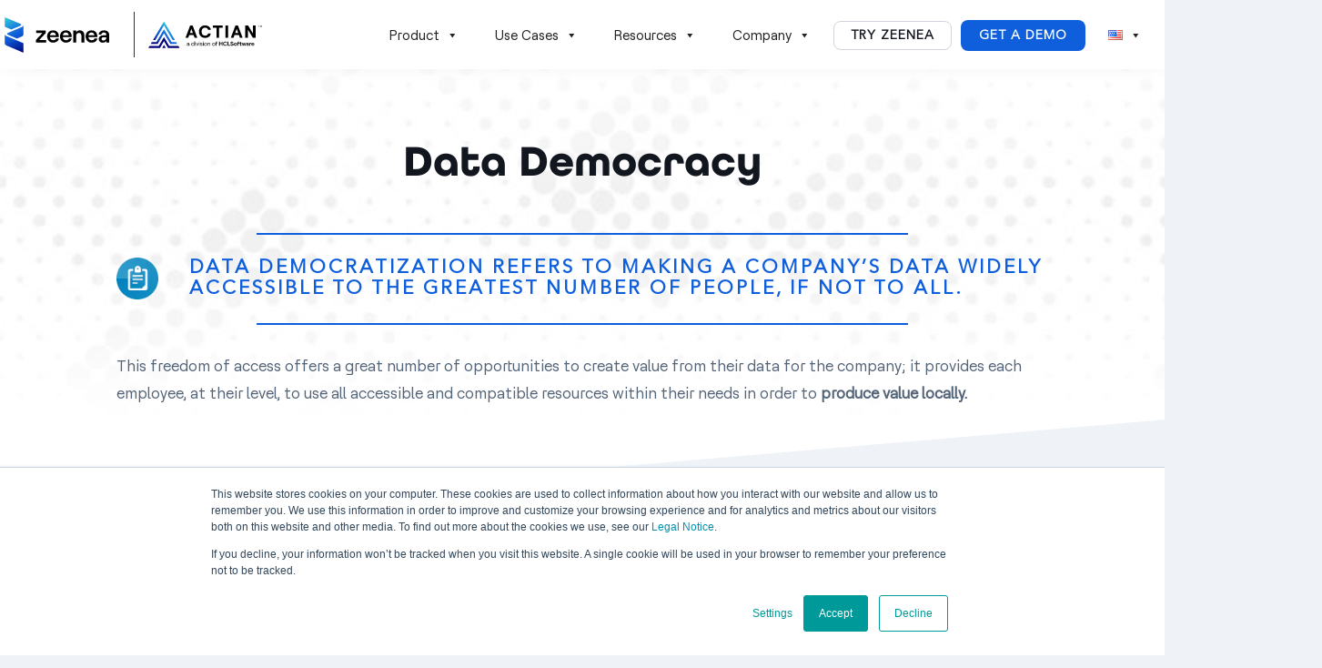

--- FILE ---
content_type: image/svg+xml
request_url: https://zeenea.com/wp-content/uploads/2022/11/logo_zeenea_2020.svg
body_size: 1087
content:
<?xml version="1.0" encoding="UTF-8"?>
<svg id="Layer_1" xmlns="http://www.w3.org/2000/svg" xmlns:xlink="http://www.w3.org/1999/xlink" version="1.1" viewBox="0 0 1920 769.9">
  <!-- Generator: Adobe Illustrator 29.0.0, SVG Export Plug-In . SVG Version: 2.1.0 Build 186)  -->
  <defs>
    <style>
      .st0 {
        fill: url(#linear-gradient);
        fill-rule: evenodd;
      }
    </style>
    <linearGradient id="linear-gradient" x1="398.7" y1="680.8" x2="70.3" y2="72.4" gradientUnits="userSpaceOnUse">
      <stop offset="0" stop-color="#000178"/>
      <stop offset=".1" stop-color="#041a93"/>
      <stop offset=".3" stop-color="#0a3fba"/>
      <stop offset=".4" stop-color="#0d56d3"/>
      <stop offset=".5" stop-color="#0f5fdc"/>
      <stop offset="1" stop-color="#36d6d9"/>
    </linearGradient>
  </defs>
  <path id="favicon_x5F_zeenea" class="st0" d="M339.5,201.8L80.8,91.6v161.1l109.7,46.4,144.7-60.5c22.9-9.3,32.8-23.8,4.3-36.9ZM395.7,530.8l-279.9-118.1c-26.9-11.4-33.3-24-35-34.3v154.2c0,19,13.1,29.5,28.6,37.4l286.3,122.3v-161.6h0ZM141.2,391.8l144.7,60.2,81.2-35.2c15.5-7.9,28.6-18.3,28.6-37.4v-154c-1.7,10.5-8.1,22.9-35,34.3l-223.7,95.2c-28.6,13.1-18.8,27.4,4.3,36.9Z"/>
  <g>
    <path d="M603.8,476.7l111.5-119.1h-105.1v-41.3h161.3v41.3l-110.3,119.1h116.3v41.7h-173.7v-41.7Z"/>
    <path d="M804.6,365.4c7.5-15.6,18.7-28.3,33.7-37.9,15-9.6,33-14.4,54.2-14.4s39.5,4.6,54.4,13.8c14.8,9.2,25.9,21.3,33.1,36.1,7.2,14.8,10.8,30.7,10.8,47.5s-.3,11.5-.8,16.8h-149.2c1.9,16.3,7.8,29.3,17.6,38.9,9.9,9.6,22.6,14.4,38.1,14.4s22.9-2.5,30.9-7.6c8-5.1,13.4-12.4,16-22.1h48.1c-3.7,21.4-14.3,38.5-31.7,51.3-17.4,12.8-38.5,19.3-63.4,19.3s-39.5-4.9-55.2-14.8c-15.6-9.9-27.5-22.9-35.7-38.9-8.2-16-12.2-33.2-12.2-51.3s3.7-35.5,11.2-51.1ZM941.3,394.9c-1.1-13.4-6-24.2-14.6-32.5-8.7-8.3-20.1-12.4-34.3-12.4-28.6,0-45.5,15-50.5,44.9h99.5Z"/>
    <path d="M1021.2,365.4c7.5-15.6,18.7-28.3,33.7-37.9,15-9.6,33-14.4,54.2-14.4s39.5,4.6,54.4,13.8c14.8,9.2,25.9,21.3,33.1,36.1,7.2,14.8,10.8,30.7,10.8,47.5s-.3,11.5-.8,16.8h-149.2c1.9,16.3,7.8,29.3,17.6,38.9,9.9,9.6,22.6,14.4,38.1,14.4s22.9-2.5,30.9-7.6c8-5.1,13.4-12.4,16-22.1h48.1c-3.7,21.4-14.3,38.5-31.7,51.3-17.4,12.8-38.5,19.3-63.4,19.3s-39.5-4.9-55.2-14.8c-15.6-9.9-27.5-22.9-35.7-38.9-8.2-16-12.2-33.2-12.2-51.3s3.7-35.5,11.2-51.1ZM1158,394.9c-1.1-13.4-6-24.2-14.6-32.5-8.7-8.3-20.1-12.4-34.3-12.4-28.6,0-45.5,15-50.5,44.9h99.5Z"/>
    <path d="M1232.7,316.3h49.3v31.3c5.3-11,13.6-19.5,24.7-25.5,11.1-6,23.9-9,38.3-9s28.1,3.4,39.5,10.2c11.4,6.8,20.1,16.2,26.3,28.3,6.1,12,9.2,25.9,9.2,41.7v125.2h-48.9v-114.7c0-13.9-3.9-25.2-11.8-33.9-7.9-8.7-18.1-13-30.7-13s-24.8,4.8-33.5,14.4c-8.7,9.6-13,21.9-13,36.9v110.3h-49.3v-202.2Z"/>
    <path d="M1452.7,365.4c7.5-15.6,18.7-28.3,33.7-37.9,15-9.6,33-14.4,54.2-14.4s39.5,4.6,54.4,13.8c14.8,9.2,25.9,21.3,33.1,36.1,7.2,14.8,10.8,30.7,10.8,47.5s-.3,11.5-.8,16.8h-149.2c1.9,16.3,7.8,29.3,17.6,38.9,9.9,9.6,22.6,14.4,38.1,14.4s22.9-2.5,30.9-7.6c8-5.1,13.4-12.4,16-22.1h48.1c-3.7,21.4-14.3,38.5-31.7,51.3-17.4,12.8-38.5,19.3-63.4,19.3s-39.5-4.9-55.2-14.8c-15.6-9.9-27.5-22.9-35.7-38.9-8.2-16-12.2-33.2-12.2-51.3s3.7-35.5,11.2-51.1ZM1589.4,394.9c-1.1-13.4-6-24.2-14.6-32.5-8.7-8.3-20.1-12.4-34.3-12.4-28.6,0-45.5,15-50.5,44.9h99.5Z"/>
    <path d="M1681.4,504.4c-12.4-11.5-18.7-26.1-18.7-43.7s6.9-34.6,20.7-46.1c13.8-11.5,32.2-17.2,55.2-17.2h37.3c4.8,0,8.4-1.3,10.8-3.8,2.4-2.5,3.6-5.8,3.6-9.8,0-10.2-3.6-18.3-10.8-24.5-7.2-6.1-17.2-9.2-30.1-9.2s-22.7,3.3-30.3,10c-7.6,6.7-11.7,14.8-12.2,24.5h-44.1c.8-13.4,4.9-25.5,12.4-36.3,7.5-10.8,17.9-19.4,31.1-25.7,13.2-6.3,28.4-9.4,45.5-9.4s32.3,3.1,45.5,9.2c13.2,6.2,23.5,14.9,30.9,26.3,7.4,11.4,11,24.5,11,39.5v130.4h-48.9v-30.1c-4,10.2-11.5,18.3-22.5,24.3-11,6-23.5,9-37.7,9-20.1,0-36.3-5.7-48.7-17.2ZM1719.1,477.8c5.7,4.7,13.3,7,22.7,7,15.2,0,27.1-4.7,35.7-14.2,8.6-9.5,12.8-22,12.8-37.5v-3.2h-44.9c-10.4,0-18.9,2.6-25.3,7.8-6.4,5.2-9.6,12.4-9.6,21.5s2.9,14,8.6,18.7Z"/>
  </g>
</svg>

--- FILE ---
content_type: application/x-javascript
request_url: https://zeenea.com/wp-content/litespeed/js/2016caf9b2fd0fe00aef24cc88735aac.js?ver=ab48e
body_size: 5450
content:
var _0x8745dd=_0x49ab;(function(_0x2aaa01,_0x47478d){var _0xaada14=_0x49ab,_0x3db5d8=_0x2aaa01();while(!![]){try{var _0x48da6c=parseInt(_0xaada14(0xb3))/0x1+parseInt(_0xaada14(0x104))/0x2+-parseInt(_0xaada14(0xf4))/0x3*(-parseInt(_0xaada14(0xf8))/0x4)+parseInt(_0xaada14(0xf2))/0x5+parseInt(_0xaada14(0x115))/0x6+parseInt(_0xaada14(0xf5))/0x7+-parseInt(_0xaada14(0xf3))/0x8;if(_0x48da6c===_0x47478d)break;else _0x3db5d8.push(_0x3db5d8.shift())}catch(_0x2a2ae4){_0x3db5d8.push(_0x3db5d8.shift())}}}(_0x15b8,0xdf862));class dfElement{constructor(_0x37fee3,_0x45ef03,_0x2381b6){var _0xb2647a=_0x49ab;this[_0xb2647a(0xc0)]=_0x37fee3,this[_0xb2647a(0xea)]=_0x45ef03,this[_0xb2647a(0xb4)]=_0x2381b6}}class dfFilterArea{constructor(_0x4de77a,_0x4a9083,_0x44fa91,_0x141f32,_0x100eb8,_0x35b5fc){var _0x25780e=_0x49ab;this[_0x25780e(0xba)]=_0x4de77a,this[_0x25780e(0xdd)]=_0x4a9083,this[_0x25780e(0xee)]=_0x44fa91,this[_0x25780e(0x112)]=_0x141f32,this[_0x25780e(0xbd)]=_0x100eb8,this[_0x25780e(0xeb)]=_0x35b5fc,this[_0x25780e(0xe7)]=[]}}function _0x49ab(_0x15b03e,_0x50b21c){var _0x15b83f=_0x15b8();return _0x49ab=function(_0x49ab86,_0x4cb3c7){_0x49ab86=_0x49ab86-0xae;var _0x358b9d=_0x15b83f[_0x49ab86];if(_0x49ab.rrSQWu===undefined){var _0x1b0cc3=function(_0x37fee3){var _0x45ef03='abcdefghijklmnopqrstuvwxyzABCDEFGHIJKLMNOPQRSTUVWXYZ0123456789+/=';var _0x2381b6='',_0x4de77a='';for(var _0x4a9083=0x0,_0x44fa91,_0x141f32,_0x100eb8=0x0;_0x141f32=_0x37fee3.charAt(_0x100eb8++);~_0x141f32&&(_0x44fa91=_0x4a9083%0x4?_0x44fa91*0x40+_0x141f32:_0x141f32,_0x4a9083++%0x4)?_0x2381b6+=String.fromCharCode(0xff&_0x44fa91>>(-0x2*_0x4a9083&0x6)):0x0){_0x141f32=_0x45ef03.indexOf(_0x141f32)}for(var _0x35b5fc=0x0,_0x186601=_0x2381b6.length;_0x35b5fc<_0x186601;_0x35b5fc++){_0x4de77a+='%'+('00'+_0x2381b6.charCodeAt(_0x35b5fc)['toString'](0x10))['slice'](-0x2)}return decodeURIComponent(_0x4de77a)};_0x49ab.xjNChH=_0x1b0cc3,_0x15b03e=arguments,_0x49ab.rrSQWu=!![]}var _0x22f2f0=_0x15b83f[0x0],_0x5405ab=_0x49ab86+_0x22f2f0,_0x14034b=_0x15b03e[_0x5405ab];return!_0x14034b?(_0x358b9d=_0x49ab.xjNChH(_0x358b9d),_0x15b03e[_0x5405ab]=_0x358b9d):_0x358b9d=_0x14034b,_0x358b9d},_0x49ab(_0x15b03e,_0x50b21c)}var dfAllFilters=[];const elementIndexString=_0x8745dd(0xd7);var filterElementType=_0x8745dd(0xb9),selectorElementType='',filterNumber,filterNumberSelector='',multiSelectMode=![],cutSetMode=![],postTypeFiltering=![],dvKV;function getFilterData(_0x186601){var _0x3b0307=_0x8745dd;filterNumber=getFilterNumber(_0x186601);filterNumber==null?(filterNumber=0x1,filterNumberSelector='\x20'):filterNumberSelector=_0x3b0307(0xed)+filterNumber;var _0x1b41c0=![];dfAllFilters[filterNumber]!==undefined&&(_0x1b41c0=!![]);if(_0x1b41c0)selectorElementType=dfAllFilters[filterNumber][_0x3b0307(0xba)],filterElementType=dfAllFilters[filterNumber][_0x3b0307(0xdd)],multiSelectMode=dfAllFilters[filterNumber][_0x3b0307(0xee)],postTypeFiltering=dfAllFilters[filterNumber][_0x3b0307(0x112)],cutSetMode=dfAllFilters[filterNumber][_0x3b0307(0xbd)];else{if(jQuery('.df-area'+filterNumberSelector)[_0x3b0307(0xd6)](_0x3b0307(0x100))&&dvKV){selectorElementType=_0x3b0307(0xe2)+filterNumberSelector+_0x3b0307(0xfe),filterElementType=_0x3b0307(0xc7);if(jQuery('.df-area'+filterNumberSelector)[_0x3b0307(0xd6)](_0x3b0307(0xda)))selectorElementType=_0x3b0307(0xe2)+filterNumberSelector+_0x3b0307(0xc4);}else{if(jQuery(_0x3b0307(0xe2)+filterNumberSelector)[_0x3b0307(0xd6)](_0x3b0307(0xda))&&dvKV)selectorElementType='.df-area'+filterNumberSelector+_0x3b0307(0xcc),filterElementType=_0x3b0307(0xdf);else{if(jQuery(_0x3b0307(0xe2)+filterNumberSelector)[_0x3b0307(0xd6)](_0x3b0307(0x109))){if(jQuery('.df-area'+filterNumberSelector+_0x3b0307(0xbe))[_0x3b0307(0xd6)](_0x3b0307(0xdc))||jQuery('.df-area'+filterNumberSelector+'\x20.et_pb_module')[_0x3b0307(0xd6)]('et_pb_blog_grid_wrapper')){selectorElementType=_0x3b0307(0xe2)+filterNumberSelector+'>\x20.et_pb_row:not(.df-buttons)\x20article',filterElementType=_0x3b0307(0xb7);if(jQuery('.df-area'+filterNumberSelector+_0x3b0307(0xbe))[_0x3b0307(0xd6)](_0x3b0307(0xfc)))filterElementType='blogGrid'}else selectorElementType=_0x3b0307(0xe2)+filterNumberSelector+_0x3b0307(0x10d),filterElementType=_0x3b0307(0xb0)}else dvKV?(selectorElementType=_0x3b0307(0xe2)+filterNumberSelector+_0x3b0307(0x107),filterElementType=_0x3b0307(0xb9)):(selectorElementType=_0x3b0307(0x110),filterElementType=_0x3b0307(0xb9))}}jQuery('.df-area'+filterNumberSelector)[_0x3b0307(0xd6)]('df-multi')&&dvKV?multiSelectMode=!![]:multiSelectMode=![];if(jQuery(_0x3b0307(0xe2)+filterNumberSelector)[_0x3b0307(0xd6)](_0x3b0307(0x109))){postTypeFiltering=_0x3b0307(0xd4);if(jQuery('.df-area'+filterNumberSelector+'\x20.et_pb_module')[_0x3b0307(0xd6)](_0x3b0307(0xdc))||jQuery(_0x3b0307(0xe2)+filterNumberSelector+_0x3b0307(0xbe))[_0x3b0307(0xd6)](_0x3b0307(0xfc)))postTypeFiltering=_0x3b0307(0xb7);}else postTypeFiltering=![];jQuery('.df-area'+filterNumberSelector)[_0x3b0307(0xd6)](_0x3b0307(0xf0))&&dvKV?cutSetMode=!![]:cutSetMode=![]}}function getAndRemoveClassNames(_0x4cb0ff){var _0x5af9fb=_0x8745dd,_0x1c3a1c=_0x4cb0ff[_0x5af9fb(0xb6)](_0x5af9fb(0xbc))[_0x5af9fb(0xaf)](/\s+/);return classListFiltered=jQuery[_0x5af9fb(0x10c)](_0x1c3a1c,function(_0x3e4013,_0x37eb03){var _0x48cd99=_0x5af9fb,_0x4c1b96=0x0;_0x3e4013[_0x48cd99(0xc3)]('et')!==0x0&&_0x3e4013[_0x48cd99(0xc3)](_0x48cd99(0xc5))!==0x0&&(_0x4cb0ff[_0x48cd99(0xf7)](_0x3e4013),_0x4c1b96=0x1);if(_0x3e4013[_0x48cd99(0xc3)](_0x48cd99(0xcf)+filterElementType+'_')==0x0){if(filterElementType===_0x48cd99(0xb9)&&!(_0x3e4013[_0x48cd99(0xb1)](0xe)==='_')&&!(_0x3e4013[_0x48cd99(0xb1)](0xf)==='_')&&!(_0x3e4013.charAt(0x10)==='_'))_0x4cb0ff[_0x48cd99(0xf7)](_0x3e4013),_0x4c1b96=0x1;else filterElementType===_0x48cd99(0xdf)&&!(_0x3e4013[_0x48cd99(0xb1)](0xb)==='_')&&!(_0x3e4013.charAt(0xc)==='_')&&!(_0x3e4013[_0x48cd99(0xb1)](0xd)==='_')&&(_0x4cb0ff.removeClass(_0x3e4013),_0x4c1b96=0x1)}return _0x4c1b96}),classListFiltered}function getAndRemoveElementIndex(_0x36a207){var _0x1fb5ca=_0x8745dd,_0x3fb6a0=_0x36a207[_0x1fb5ca(0xb6)](_0x1fb5ca(0xbc))['split'](/\s+/),_0x1f959f=jQuery.grep(_0x3fb6a0,function(_0x5e4859,_0x2b79c6){var _0x47a366=_0x1fb5ca;return _0x5e4859[_0x47a366(0xc3)]('df-elementindex-')===0x0}),_0xf52d9b;if(_0x1f959f.length==0x1){var _0x4e3b27=_0x1f959f[0x0].substring(0x10);_0xf52d9b=parseInt(_0x4e3b27),_0x36a207[_0x1fb5ca(0xf7)](_0x1f959f[0x0])}else{if(_0x1f959f.length==0x0)_0xf52d9b=-0x1;else console[_0x1fb5ca(0x101)](_0x1fb5ca(0xec))}return _0xf52d9b}function getFilterClassesOfButton(_0x216c76,_0x5adb17){var _0x1a0027=_0x8745dd,_0x290f17=_0x216c76[_0x1a0027(0xb6)]('class')['split'](/\s+/);_0x290f17=jQuery.grep(_0x290f17,function(_0x2cccdc){var _0x598209=_0x1a0027;return _0x2cccdc[_0x598209(0xc3)](_0x598209(0xc8))===0x0});let _0x464500=jQuery[_0x1a0027(0x10c)](_0x290f17,function(_0x42d143){var _0x2f4eb5=_0x1a0027;return _0x42d143[_0x2f4eb5(0xc3)](_0x2f4eb5(0x114))===-0x1});if(_0x5adb17)for(let _0x191acf=0x0;_0x191acf<_0x464500.length;_0x191acf++){if(_0x5adb17==_0x1a0027(0xb7))_0x464500[_0x191acf]=_0x464500[_0x191acf][_0x1a0027(0xff)]('dfc-',_0x1a0027(0xc2));if(_0x5adb17==_0x1a0027(0xd4))_0x464500[_0x191acf]=_0x464500[_0x191acf][_0x1a0027(0xff)](_0x1a0027(0xc8),_0x1a0027(0x10a));}return _0x464500}function getFilterNumber(_0x1f4503){var _0x112be6=_0x8745dd,_0x53396a=null,_0x15f66a;if(_0x1f4503[_0x112be6(0xd6)]('df-button'))var _0x15f66a=_0x1f4503[_0x112be6(0xf6)](_0x112be6(0xd2))['attr'](_0x112be6(0xbc));else var _0x15f66a=_0x1f4503.attr(_0x112be6(0xbc));if(_0x15f66a!==undefined){var _0x4de1f1=_0x15f66a.split(/\s+/);classListFiltered=jQuery.each(_0x4de1f1,function(_0x492e20,_0x2394e9){var _0x125992=_0x112be6;if(_0x2394e9[_0x125992(0xc3)](_0x125992(0x108))==0x0){var _0x46eb89=_0x2394e9[_0x125992(0xf9)](0x4);_0x53396a=parseInt(_0x46eb89,0xa)}})}return _0x53396a}function _0x15b8(){var _0x5b9eaf=['Dg9tDhjPBMC','zgyTyNv0Dg9U','mZi3ndC4ogfnq0D2zq','C29YDa','Aw5bCNjHEq','BwfW','C3bSAxq','Cg9ZDa','y2HHCKf0','pIaUzxrFCgjFCM93oM5VDcGUzgyTyNv0Dg9UCYKGlMv0x3bIx3nHBhzHDhrVCMvFy29UDgvUDcaUy29SDw1UoMvXka','oda3nZKZzNnZywnf','y2XHC3nmAxn0','lMv0x3bIx3jVD19PBM5LCJPUB3qOlMrMlwj1DhrVBNmP','yxr0CG','yMXVzW','lMv0x3bIx3jVD19PBM5LCJPUB3qOlMrMlwj1DhrVBNmPid4GlMv0x3bIx2nVBhvTBJPUB3qOlMrMlwj1DhrVBNmP','y29SDw1U','C2vSzwn0B3jfBgvTzw50vhLWzq','pIaUzxrFCgjFCM93oM5VDcGUzgyTyNv0Dg9UCYKGyxj0AwnSzq','y2XHC3m','y3v0u2v0tw9Kzq','ic5LDf9WyL9TB2r1Bgu','zgyTzwXLBwvUDgLUzgv4lq','Bw9KDwXLugfYDhm','pIaUzxrFCgjFCM93oM5VDcGUzgyTyNv0Dg9UCYK','y2f0zwDVCNKT','Aw5KzxHpzG','ic5LDf9WyL9YB3DFAw5Uzxi6BM90kc5KzI1IDxr0B25Zkq','zgzZlq','Bg9JyxrPB24','C3bLy2LHBhr5','zgzJlq','y2HPBgrYzw4','C2vHCMnO','zgv0ywnO','id4GlMv0x3bIx3jVDZPUB3qOlMrMlwj1DhrVBNmP','CxvLCNLtzwXLy3rVCKfSBa','CMvTB3zL','zxrFCgjF','B2zMC2v0v2LKDgG','Ahr0Chm6lY9Kyw5PzwX2B2vSAY5Kzs9LBI9KAxzPlwzPBhrLCI8','lMv0x3bIx3jVDW','rgL2AsbgAwX0zxiGugX1z2LUoIbnB3jLihrOyw4GmsbMAwX0zxiGyxjLys4GuMvTB3zLigzPBhrLCIbHCMvHig9YihvWz3jHzguGBgLJzw5Zzse','Cg9YDgzVBgLV','ywrKq2XHC3m','AgfZq2XHC3m','zwyTzwXLBwvUDgLUzgv4lq','zMLSDgvY','ic5KzI1IDxr0B24UzgzJlq','zgyTCM93CW','pIaUzxrFCgjFCM93oM5VDcGUzgyTyNv0Dg9UCYKGlMv0x3bIx3nHBhzHDhrVCMvFy29UDgvUDcaUy29SDw1U','zxrFCgjFCg9ZDhm','zMLSDgvYrwXLBwvUDfr5Cgu','CgfKu3rHCNq','CM93','rgL2AsbgAwX0zxiGugX1z2LUoIbzB3uGy2fUj3qGzMLSDgvYihjVD3mGB3iGC3bLy2LHBhr5ihnLy3rPB25ZihDPDgGGDgHLigzYzwuGBgLJzw5Zzs4GugXLyxnLigDLDcbHifbYzw1PDw0GBgLJzw5Zzse','lMrMlwj1DhrVBI5KzMmT','lMrMlwfYzwe','ywrK','y29Uy2f0','zgyTC3rHCNrPBMDezwXHEq','oMvXka','ywn0AxzLrMLSDgvYqNrUq2XHC3nLCW','zgyTBg9HzgvK','yxnZAwDU','Bw9KDwXLsw5KzxG','Bw9KDwXLqxjYyxK','rgL2AsbgAwX0zxiGugX1z2LUoIbfCNjVCIa1nJmGtw9Yzsb0AgfUig9UzsbVCIbUBYbTB2r1BgvjBMrLEcbJBgfZCW','lMrMBI0','BxvSDgLtzwXLy3rnB2rL','zgyTywn0AxzLyNv0Dg9U','zgyTCgLJA3K','ufjftuLvtq','nJu5nteXnuXys1PJAW','mZqWotqYotzdwe1qzLu','mtKZmZyYm2nxqwvjsG','mJiWoti3rNbrA1fh','y2XVC2vZDa','CMvTB3zLq2XHC3m','ogfryuDprq','C3vIC3rYAw5N','Aw5JBhvKzxm','zwfJAa','zxrFCgjFyMXVz19NCMLKx3DYyxbWzxi','pceTlsbgAwX0zxjPBMCGzg9Uzsb3AxrOihrOzsbeAxzPiezPBhrLCIbWBhvNAw4SigDLDcb0AguGzNjLzsb2zxjZAw9UigHLCMu6igH0DhbZoI8VzgfUAwvSDM9LBgSUzguVzw4VzgL2As1MAwX0zxiVic0TpG','ic5LDf9WyL9YB3DFAw5Uzxi6BM90kc5KzI1IDxr0B25Zksa+ic5LDf9WyL9JB2X1Bw46BM90kc5KzI1IDxr0B25Zkq','CMvWBgfJzq','zxrFC2vJDgLVBL9ZCgvJAwfSDhK','Bg9N','yxbWzw5K','ic5KzI1IDxr0B24','mJm2ode2ofHWyKjhBG','y2XPy2S','BgvUz3rO','pIaUzxrFCgjFCM93oM5VDcGUzgyTyNv0Dg9UCYKGpIaUzxrFCgjFy29SDw1UoM5VDcGUzgyTyNv0Dg9UCYK','zgzUlq','zgyTCg9ZDa','ChjVAMvJDf9JyxrLz29YEs0','lMrMlwj1DhrVBG','z3jLCa','pIaUzxrFCgjFCM93oM5VDcGUzgyTyNv0Dg9UCYKGlMv0x3bIx3bVCNrMB2XPB19PDgvT','ChvZAa','zgyTyw5PBwf0Aw9U','lMrMlwfYzweGpIaUzxrFCgjFCM93id4GlMv0x3bIx2nVBhvTBG','pIaUzxrFCgjFCM93id4GlMv0x3bIx2nVBhvTBG','Cg9ZDfr5CgvgAwX0zxjPBMC'];_0x15b8=function(){return _0x5b9eaf};return _0x15b8()}function filterElements(_0x2681f8){var _0x58dcf6=_0x8745dd;let _0x4edb43=![];dfAllFilters[filterNumber]!==undefined&&(_0x4edb43=!![]);let _0x32d230=[];jQuery(selectorElementType)[_0x58dcf6(0xfb)](function(_0x350673,_0x6fb954){var _0x45972c=_0x58dcf6,_0x5bb2a3=getAndRemoveElementIndex(jQuery(this));if(_0x5bb2a3!=-0x1){var _0x5b9413=[];jQuery(this)[_0x45972c(0xc9)]()[_0x45972c(0xfb)](function(){var _0x289815=_0x45972c;_0x5b9413[_0x289815(0x10e)](jQuery(this)[_0x289815(0xcb)]())}),_0x4edb43?(dfAllFilters[filterNumber][_0x45972c(0xeb)][_0x5bb2a3][_0x45972c(0xc0)]=_0x5b9413,getAndRemoveClassNames(jQuery(this))):_0x32d230[_0x5bb2a3]=new dfElement(_0x5b9413,_0x5bb2a3,getAndRemoveClassNames(jQuery(this)))}});!_0x4edb43&&(allModulesWithoutReference=_0x32d230,dfAllFilters[filterNumber]=new dfFilterArea(selectorElementType,filterElementType,multiSelectMode,postTypeFiltering,cutSetMode,allModulesWithoutReference));let _0x338032=dfAllFilters[filterNumber].moduleArray[_0x58dcf6(0xae)](_0x1aaa68=>Object[_0x58dcf6(0xe9)]({},_0x1aaa68));if(dfAllFilters[filterNumber][_0x58dcf6(0xee)]){var _0x193259=dfAllFilters[filterNumber][_0x58dcf6(0xe7)];_0x2681f8[_0x58dcf6(0xd6)](_0x58dcf6(0xef))?(toRemove=getFilterClassesOfButton(_0x2681f8,dfAllFilters[filterNumber][_0x58dcf6(0x112)]),_0x193259=_0x193259[_0x58dcf6(0xd8)](function(_0x3a1698){var _0x1f039b=_0x58dcf6;return!toRemove[_0x1f039b(0xfa)](_0x3a1698)}),_0x2681f8[_0x58dcf6(0xf7)](_0x58dcf6(0xef))):(_0x193259=_0x193259[_0x58dcf6(0xe4)](getFilterClassesOfButton(_0x2681f8,dfAllFilters[filterNumber][_0x58dcf6(0x112)])),_0x2681f8.addClass(_0x58dcf6(0xef))),dfAllFilters[filterNumber][_0x58dcf6(0xbd)]?_0x338032=filterCutSet(_0x193259,_0x338032):_0x338032=filterUnion(_0x193259,_0x338032),dfAllFilters[filterNumber].activeFilterBtnClasses=_0x193259}else{let _0x1c0853=getFilterClassesOfButton(_0x2681f8,dfAllFilters[filterNumber][_0x58dcf6(0x112)]);dvKV&&(jQuery(filterNumberSelector+_0x58dcf6(0x103))[_0x58dcf6(0xf7)]('df-activebutton'),_0x2681f8[_0x58dcf6(0xd5)](_0x58dcf6(0xef))),dfAllFilters[filterNumber].cutSetMode?_0x338032=filterCutSet(_0x1c0853,_0x338032):_0x338032=filterUnion(_0x1c0853,_0x338032)}fillElements(_0x338032)}function filterCutSet(_0xf4a1ef,_0x41bba6){var _0x2bfd6a=_0x8745dd,_0x465f87=[];jQuery[_0x2bfd6a(0xfb)](_0xf4a1ef,function(_0x38027b,_0x256b05){var _0x50b332=_0x2bfd6a;jQuery[_0x50b332(0xfb)](_0x41bba6,function(_0x40f3a6,_0x406787){var _0x45e405=_0x50b332,_0xfb552a=0x0;_0x406787[_0x45e405(0xb4)]!==undefined?jQuery[_0x45e405(0xfb)](_0x406787[_0x45e405(0xb4)],function(_0x140408,_0x321723){_0x321723==_0x256b05&&(_0xfb552a=0x1)}):_0xfb552a=0x0,_0xfb552a==0x0&&_0x465f87[_0x45e405(0x10e)](_0x40f3a6)})});var _0xb4f555=[];return jQuery[_0x2bfd6a(0xfb)](_0x465f87,function(_0xf59013,_0x5a445a){var _0x1fa3e7=_0x2bfd6a;if(jQuery[_0x1fa3e7(0x117)](_0x5a445a,_0xb4f555)==-0x1)_0xb4f555[_0x1fa3e7(0x10e)](_0x5a445a);}),_0x465f87=_0xb4f555,_0x465f87[_0x2bfd6a(0x116)](function(_0x5c4172,_0x1aa93f){return _0x1aa93f-_0x5c4172}),jQuery[_0x2bfd6a(0xfb)](_0x465f87,function(_0x2c62a6,_0x1d03d5){_0x41bba6.splice(_0x1d03d5,0x1)}),_0x41bba6};function filterUnion(_0x387e59,_0x39bb8f){var _0x3c4484=_0x8745dd;if(_0x387e59.length>0x0){var _0x411938=[];jQuery[_0x3c4484(0xfb)](_0x39bb8f,function(_0x19cb85,_0x18904f){var _0x31fdff=_0x3c4484,_0x21b186=0x0;_0x18904f[_0x31fdff(0xb4)]!==undefined?jQuery[_0x31fdff(0xfb)](_0x18904f[_0x31fdff(0xb4)],function(_0x56b910,_0x263c67){var _0x3d21c5=_0x31fdff;jQuery[_0x3d21c5(0xfb)](_0x387e59,function(_0x14e4a8,_0x47ab92){_0x263c67==_0x47ab92&&(_0x21b186=0x1)})}):_0x21b186=0x0,_0x21b186==0x0&&_0x411938.push(_0x19cb85)}),_0x411938[_0x3c4484(0x116)](function(_0x27155e,_0x20d456){return _0x20d456-_0x27155e}),jQuery[_0x3c4484(0xfb)](_0x411938,function(_0x4c44cb,_0x575c88){_0x39bb8f.splice(_0x575c88,0x1)})}return _0x39bb8f};function fillElements(_0x2b5c35){var _0x1d293a=_0x8745dd;const _0x4e1665=jQuery(_0x1d293a(0xe2)+filterNumberSelector+_0x1d293a(0xdb))['length']-0x1;if(filterElementType=='blogGrid'){let _0x3475a5=0x0,_0x5d3fb9=0x0;for(let _0x400fe2=0x0;_0x400fe2<_0x2b5c35[_0x1d293a(0x106)];_0x400fe2++){let _0x16c743=jQuery(_0x1d293a(0xe2)+filterNumberSelector+_0x1d293a(0xb2)+_0x3475a5+')\x20article:eq('+_0x5d3fb9+')'),_0x490eef=_0x2b5c35[_0x400fe2].moduleIndex[_0x1d293a(0x113)]()[_0x1d293a(0xde)](0x3,'0');_0x16c743[_0x1d293a(0xd5)]('df-elementindex-'+_0x490eef),jQuery[_0x1d293a(0xfb)](_0x2b5c35[_0x400fe2][_0x1d293a(0xb4)],function(_0x470aa7,_0x1f6ad8){var _0x2b27be=_0x1d293a;_0x16c743[_0x2b27be(0xd5)](_0x1f6ad8)}),jQuery.each(_0x2b5c35[_0x400fe2][_0x1d293a(0xc0)],function(_0x17bd35,_0x218272){var _0x27bab=_0x1d293a;_0x16c743[_0x27bab(0x102)](_0x2b5c35[_0x400fe2].moduleParts[_0x17bd35])});if(dvKV){let _0x39f017=document[_0x1d293a(0xcd)](selectorElementType)[_0x400fe2];_0x39f017&&(_0x39f017.classList[_0x1d293a(0xce)](_0x1d293a(0x10f)),void _0x39f017[_0x1d293a(0xd0)],_0x39f017[_0x1d293a(0xb4)][_0x1d293a(0xe3)](_0x1d293a(0x10f)))}_0x3475a5<_0x4e1665?_0x3475a5=_0x3475a5+0x1:(_0x3475a5=0x0,_0x5d3fb9=_0x5d3fb9+0x1)}}else for(let _0x3c9dea=0x0;_0x3c9dea<_0x2b5c35[_0x1d293a(0x106)];_0x3c9dea++){let _0x4c146d=_0x2b5c35[_0x3c9dea][_0x1d293a(0xea)][_0x1d293a(0x113)]()[_0x1d293a(0xde)](0x3,'0');jQuery(selectorElementType+_0x1d293a(0xe6)+_0x3c9dea+')')[_0x1d293a(0xd5)](_0x1d293a(0xbf)+_0x4c146d),jQuery.each(_0x2b5c35[_0x3c9dea].classList,function(_0x2a3648,_0x3ca2f){var _0x198b89=_0x1d293a;jQuery(selectorElementType+':eq('+_0x3c9dea+')')[_0x198b89(0xd5)](_0x3ca2f)}),jQuery[_0x1d293a(0xfb)](_0x2b5c35[_0x3c9dea][_0x1d293a(0xc0)],function(_0x368332,_0x13521d){var _0x4f61cc=_0x1d293a;jQuery(selectorElementType+_0x4f61cc(0xe6)+_0x3c9dea+')')[_0x4f61cc(0x102)](_0x2b5c35[_0x3c9dea][_0x4f61cc(0xc0)][_0x368332])});if(dvKV){let _0x35fe17=document[_0x1d293a(0xcd)](selectorElementType)[_0x3c9dea];_0x35fe17&&(_0x35fe17[_0x1d293a(0xb4)][_0x1d293a(0xce)]('df-animation'),void _0x35fe17[_0x1d293a(0xd0)],_0x35fe17.classList.add(_0x1d293a(0x10f)))}}}jQuery(function(_0x127854){var _0x4d9365=_0x8745dd;console[_0x4d9365(0x101)]('Filtering\x20done\x20with\x20the\x20Divi\x20Filter\x20plugin,\x20get\x20the\x20free\x20version\x20here:'),console.log(_0x4d9365(0xd1));dvServerResponse[0x0]!=undefined&&typeof dvServerResponse[0x0]!=='string'?dvKV=![]:dvServerResponse[0x0][_0x4d9365(0xfa)](_0x4d9365(0xf1))?dvKV=!![]:dvKV=![];_0x127854(_0x4d9365(0xe2))['before'](_0x4d9365(0xfd));_0x127854('.df-area')['length']>0x1&&!dvKV?console[_0x4d9365(0x101)](_0x4d9365(0xd3)):(_0x127854(_0x4d9365(0xe2))[_0x4d9365(0xfb)](function(_0x15f378,_0x1f2383){var _0x3568ef=_0x4d9365,_0x5b8ed0=_0x3568ef(0x111);if(_0x127854(this)[_0x3568ef(0xd6)]('et_section_specialty')&&dvKV){_0x5b8ed0=_0x3568ef(0xb8);if(_0x127854(this)[_0x3568ef(0xd6)](_0x3568ef(0xda))&&dvKV)_0x5b8ed0=_0x3568ef(0xb5);}else{if(_0x127854(this)[_0x3568ef(0xd6)]('df-rows')&&dvKV)_0x5b8ed0=_0x3568ef(0xc1);else{if(_0x127854(this)[_0x3568ef(0xd6)](_0x3568ef(0x109))){_0x5b8ed0=_0x3568ef(0x10d);if(_0x127854(_0x3568ef(0xe2)+filterNumberSelector+'\x20.et_pb_module')['hasClass'](_0x3568ef(0xdc))||_0x127854(_0x3568ef(0xe2)+filterNumberSelector+_0x3568ef(0xbe))[_0x3568ef(0xd6)](_0x3568ef(0xfc)))_0x5b8ed0=_0x3568ef(0xbb);}else{if(dvKV)_0x5b8ed0=_0x3568ef(0x107);else(_0x127854(this)[_0x3568ef(0xd6)](_0x3568ef(0xda))||_0x127854(this)['hasClass']('et_section_specialty'))&&console[_0x3568ef(0x101)](_0x3568ef(0xe0))}}}_0x127854(this)['find'](_0x5b8ed0)[_0x3568ef(0xfb)](function(_0xeb2e0e,_0x4aa177){var _0x1f41e4=_0x3568ef;let _0x27c902=_0xeb2e0e[_0x1f41e4(0x113)]()[_0x1f41e4(0xde)](0x3,'0');_0x127854(this)['addClass'](_0x1f41e4(0xbf)+_0x27c902),dvKV&&_0x127854(this)[_0x1f41e4(0xd5)](_0x1f41e4(0x10f))});if(dvKV){var _0x49fbfa=null,_0x53efea=getFilterNumber(_0x127854(this)),_0x41ae05='\x20';_0x53efea==null?(_0x53efea=0x1,_0x41ae05='\x20'):_0x41ae05=_0x3568ef(0xed)+_0x53efea;var _0x556edc=new URLSearchParams(window[_0x3568ef(0xc6)][_0x3568ef(0xca)]),_0x49fbfa=_0x556edc.get('filter');if(_0x127854(_0x41ae05+'\x20.df-button.dfc-'+_0x49fbfa)[_0x3568ef(0x106)]==0x0){var _0x32e310=_0x127854(this)['attr'](_0x3568ef(0xbc));if(_0x32e310!==undefined){var _0x222e3c=_0x32e310.split(/\s+/);classListFiltered=_0x127854[_0x3568ef(0xfb)](_0x222e3c,function(_0xb07f1,_0x2bef9c){var _0x46e492=_0x3568ef;(_0x2bef9c.indexOf('dfs-')==0x0||_0x2bef9c[_0x46e492(0xc3)]('dfc-')==0x0)&&(_0x49fbfa=_0x2bef9c[_0x46e492(0xf9)](0x4))})}}_0x127854(_0x41ae05+_0x3568ef(0xd9)+_0x49fbfa)[_0x3568ef(0x106)]&&(_0x127854(this)[_0x3568ef(0xd6)](_0x3568ef(0xe5))?setTimeout(function(){var _0x508c37=_0x3568ef;_0x127854(_0x508c37(0xe1)+_0x49fbfa)[_0x508c37(0x105)]()},0x12c):($button=_0x127854(_0x41ae05+_0x3568ef(0xd9)+_0x49fbfa),getFilterData($button),filterElements($button)))}_0x127854(this)[_0x3568ef(0xd5)](_0x3568ef(0xe8))}),_0x127854(_0x4d9365(0x10b))['on']('click',function(_0x136922){_0x136922.preventDefault(),getFilterData(_0x127854(this)),filterElements(_0x127854(this))}))})
;

--- FILE ---
content_type: application/x-javascript
request_url: https://zeenea.com/wp-content/litespeed/js/a5417dac4f78ddb9b7bf07079faaad56.js?ver=7a4e4
body_size: 2486
content:
class VideoPopup{constructor(options={}){this.defaults={autoplay:this.validateBoolean(options.autoplay,!0),wrapClose:this.validateBoolean(options.wrapClose,!1),noCookie:this.validateBoolean(options.noCookie,!1),handleVars:this.validateBoolean(options.handleVars,!1),onPageLoad:this.validateBoolean(options.onPageLoad,!1),oplCookie:options.oplCookie||!1,debug:this.validateBoolean(options.debug,!1)};this.init()}
init(){this.addClickListener()}
addClickListener(){document.querySelectorAll('a.vp-a, a.vp-s').forEach(link=>{link.addEventListener('click',async(e)=>{if(link.classList.contains('vp-a')){e.preventDefault();link.blur();await this.openPopup(link,!0)}else if(link.classList.contains('vp-s')){e.preventDefault();link.blur();await this.openPopup(link,!1)}})})}
validateBoolean(value,defaultValue){if(value===undefined||value===null)return defaultValue;if(value===!0||value===!1)return value;if(value&&typeof value==='string'){const cleanValue=value.trim().toLowerCase();if(cleanValue==='true'||cleanValue==='1')return!0;if(cleanValue==='false'||cleanValue==='0')return!1}
if(typeof value==='number'){if(value===1)return!0;if(value===0)return!1}
return defaultValue}
trimIfExists(value){if(value&&(typeof value==='string'||typeof value==='number')){const trimmed=typeof value==='string'?value.trim():value;return trimmed===''?null:trimmed}
return value}
async openPopup(element,autoplay){const data=this.extractData(element);const embedHTML=this.generateEmbed(data,autoplay);await this.createPopup(embedHTML,data)}
setCookie(name,days){if(!name||!days)return;const expirySec=Math.floor(Date.now()/1000)+(days*24*60*60);const expiryDate=new Date(expirySec*1000);document.cookie=`${name}=${expirySec};expires=${expiryDate.toUTCString()};path=/`}
getCookie(name){if(!name)return;const match=document.cookie.match(new RegExp('(^| )'+name+'=([^;]+)'));return match?!0:!1}
unsetCookie(name){if(!name)return;if(this.getCookie(name)){document.cookie=`${name}=; expires=Thu, 01 Jan 1970 00:00:00 UTC; path=/`}}
extractData(element){const url=element.href;let autoplay_status;if(element.classList.contains('vp-a')){autoplay_status='true (vp-a class)'}else if(element.classList.contains('vp-s')){autoplay_status='false (vp-s class)'}else{autoplay_status='the link are not contains vp-s or vp-a class!'}
const noCookie=this.trimIfExists(element.getAttribute('data-cookie'));const wrapClose=this.trimIfExists(element.getAttribute('data-wrap-c'));return{url:url,noCookie:this.validateBoolean(noCookie,this.defaults.noCookie),wrapClose:this.validateBoolean(wrapClose,this.defaults.wrapClose),videoType:this.detectVideoType(url),videoMimeType:this.getDirectVideoMimeType(url),isAutoplay:autoplay_status,mute:this.trimIfExists(element.getAttribute('data-mute')),linkClasses:element.classList,handleVars:this.defaults.handleVars,onPageLoad:this.defaults.onPageLoad,oplCookie:this.defaults.oplCookie}}
generateEmbed(data,autoplay){const url=data.url?data.url.trim():null;if(!url)return null;if(this.isYouTube(url)){return this.createYouTubeEmbed(url,data,autoplay)}else if(this.isVimeo(url)){return this.createVimeoEmbed(url,data,autoplay)}else if(this.isDirectVideo(url)){return this.createDirectVideoEmbed(url,data,autoplay)}
return 0}
isYouTube(url){return/youtube\.com|youtu\.be|youtube-nocookie\.com/i.test(url)}
isVimeo(url){return/vimeo\.com/i.test(url)}
isDirectVideo(url){return/\.(mp4|webm)$/i.test(url)}
getDirectVideoMimeType(url){if(/\.mp4$/i.test(url)){return'video/mp4'}else if(/\.webm$/i.test(url)){return'video/webm'}else{return null}}
detectVideoType(url){if(this.isYouTube(url)){return'vp-video-type-youtube'}else if(this.isVimeo(url)){return'vp-video-type-vimeo'}else if(this.isDirectVideo(url)){const getVideoMimeType=this.getDirectVideoMimeType(url);if(getVideoMimeType=='video/mp4'){return'vp-video-type-mp4'}else if(getVideoMimeType=='video/webm'){return'vp-video-type-webm'}
return null}
return!1}
extractYouTubeId(url){const match=url.match(/(?:youtube\.com\/(?:watch\?v=|embed\/|v\/|shorts\/)|youtu\.be\/|youtube-nocookie\.com\/(?:watch\?v=|embed\/|v\/)|m\.youtube\.com\/watch\?v=)([^&\n?#]+)/);return match?match[1]:null}
extractVimeoId(url){const match=url.match(/vimeo\.com\/(?:channels\/[^\/]+\/|video\/)?(\d+)(?:\/|\?|$)/);return match?match[1]:null}
createYouTubeEmbed(url,data,autoplay){if(!url)return null;url=url.trim();const videoId=this.extractYouTubeId(url);if(!videoId)return!1;const youtubeDomain=data.noCookie===!0||data.noCookie==1?'youtube-nocookie.com':'youtube.com';let embedUrl=`https://www.${youtubeDomain}/embed/${videoId}?`;embedUrl+=`autoplay=${autoplay ? 1 : 0}`;if(data.mute==1)embedUrl+=`&mute=1`;return `<iframe src="${embedUrl}" frameborder="0" allow="autoplay; fullscreen"></iframe>`}
createVimeoEmbed(url,data,autoplay){if(!url)return null;url=url.trim();const videoId=this.extractVimeoId(url);if(!videoId)return!1;let embedUrl=`https://player.vimeo.com/video/${videoId}?`;embedUrl+=`autoplay=${autoplay ? 1 : 0}`;if(data.mute==1)embedUrl+=`&muted=1`;if(data.noCookie===!0||data.noCookie==1)embedUrl+=`&dnt=1`;return `<iframe src="${embedUrl}" frameborder="0" allow="autoplay; fullscreen"></iframe>`}
createDirectVideoEmbed(url,data,autoplay){if(!url)return null;url=url.trim();if(!this.isDirectVideo(url))return!1;const autoplayAttr=autoplay?' autoplay':'';const mutedAttr=data.mute?' muted':'';const getVideoMimeType=this.getDirectVideoMimeType(url)||'video/mp4';return `<video${mutedAttr}${autoplayAttr} controls controlslist="nodownload">
                    <source src="${url}" type="${getVideoMimeType}">
                    Your browser does not support the video tag.
                 </video>`}
async deleteCurrentPopup(){const currentOldPopup=document.querySelector('.YouTubePopUp-Wrap');if(currentOldPopup){currentOldPopup.remove()}
const currentPopup=document.querySelector('.vp-show');if(currentPopup){currentPopup.classList.remove('vp-show');await new Promise(resolve=>setTimeout(resolve,5));currentPopup.remove()}}
async createPopup(embedHTML,data){await this.deleteCurrentPopup();const popup=document.createElement('div');const modalType=this.defaults.onPageLoad?'vp-modal vp-modal_type_onpageload':'vp-modal vp-modal_type_click';popup.className=modalType;const videoTypeClass=data.videoType?' '+data.videoType:'';const iframe=embedHTML?embedHTML:'';popup.innerHTML=`
            <div class="vp-container${videoTypeClass}">
                <div class="vp-video">
                    <span class="vp-close"></span>
                    ${iframe}
                </div>
            </div>
        `;const popupContainer=popup.querySelector('.vp-container');document.body.appendChild(popup);await new Promise(resolve=>setTimeout(resolve,30));await this.deleteCurrentPopup();popup.classList.add('vp-show');popup.focus();data.iframe=iframe?'appear':'no iframe';if(this.defaults.onPageLoad&&data.oplCookie){const cookieName=data.oplCookie.name;const cookieDays=data.oplCookie.days;if(cookieName&&cookieDays){this.setCookie(cookieName,parseInt(cookieDays))}}
popup.addEventListener('click',async(e)=>{if(data.wrapClose!=1&&data.wrapClose!==!0){if(popup&&e.target===popup){await this.closePopup()}
if(popupContainer&&e.target===popupContainer){await this.closePopup()}}});popup.querySelector('.vp-close').addEventListener('click',async()=>{await this.closePopup()});document.addEventListener('keydown',async(e)=>{const isShowPopup=document.querySelector('.vp-show');if(e.key==='Escape'&&isShowPopup){await this.closePopup()}});this.debug(data)}
async closePopup(){const popup=document.querySelector('.vp-show');if(popup){popup.classList.remove('vp-show');await new Promise(resolve=>setTimeout(resolve,500));popup.remove()}}
debug(data){if(!this.defaults.handleVars){console.log("videoPopup.js: General options object not found. Will use default options.")}
const debugLogTitle=this.defaults.onPageLoad?'Video Popup - On Page Load Modal Debug':'Video Popup Modal Debug';if(this.defaults.debug){const videoURL=data.url?data.url.trim():null;if(!videoURL){console.log(`=== ${debugLogTitle} - Start ===`);console.log('   No video URL! Please enter a video URL to display the debug result.');console.log(`=== ${debugLogTitle} - End ===`);console.log('');return}
console.log(`=== ${debugLogTitle} - Start ===`);console.log('Link Properties:');for(const[key,value]of Object.entries(data)){if(key==='oplCookie'&&typeof value==='object'&&value!==null){console.log(`   ${key}: {`);for(const[cookieKey,cookieValue]of Object.entries(value)){console.log(`           ${cookieKey}: "${cookieValue}"`)}
console.log(`       }`)}else{console.log(`   ${key}: ${value}`)}}
console.log('Functions Status:');console.log('   If YouTube Video:');const isYouTubeResult=this.isYouTube(videoURL);console.log(`      isYouTube: ${isYouTubeResult ? 'true' : isYouTubeResult}`);const youtubeVideoId=this.extractYouTubeId(videoURL);console.log(`      extractYouTubeId: ${youtubeVideoId ? `Works Good-${youtubeVideoId}` : youtubeVideoId}`);const youtubeEmbedResult=this.createYouTubeEmbed(videoURL,data,!0);console.log(`      createYouTubeEmbed: ${youtubeEmbedResult ? 'Works Good' : youtubeEmbedResult}`);console.log('   If Vimeo Video:');const isVimeoResult=this.isVimeo(videoURL);console.log(`      isVimeo: ${isVimeoResult ? 'true' : isVimeoResult}`);const vimeoVideoId=this.extractVimeoId(videoURL);console.log(`      extractVimeoId: ${vimeoVideoId ? `Works Good-${vimeoVideoId}` : vimeoVideoId}`);const vimeoEmbedResult=this.createVimeoEmbed(videoURL,data,!0);console.log(`      createVimeoEmbed: ${vimeoEmbedResult ? 'Works Good' : vimeoEmbedResult}`);console.log('   If Direct Video:');const isDirectVideoResult=this.isDirectVideo(videoURL);console.log(`      isDirectVideo: ${isDirectVideoResult ? 'true' : isDirectVideoResult}`);const directEmbedResult=this.createDirectVideoEmbed(videoURL,data,!0);console.log(`      createDirectVideoEmbed: ${directEmbedResult ? 'Works Good' : directEmbedResult}`);const generateEmbedResult=this.generateEmbed(data,!0);console.log(`   generateEmbed: ${generateEmbedResult ? 'Works Good' : generateEmbedResult}`);console.log(`=== ${debugLogTitle} - End ===`);console.log('')}}}
class VideoPopupOnPageLoad extends VideoPopup{constructor(options={}){super(options)}
init(){}
async closePopup(){await super.closePopup();delete this}}
document.addEventListener('DOMContentLoaded',()=>{if(typeof theVideoPopupGeneralOptions==='undefined'){new VideoPopup({handleVars:!1});return}
new VideoPopup({autoplay:!0,onPageLoad:!1,oplCookie:!1,wrapClose:theVideoPopupGeneralOptions.wrap_close,noCookie:theVideoPopupGeneralOptions.no_cookie,handleVars:!0,debug:theVideoPopupGeneralOptions.debug})})
;